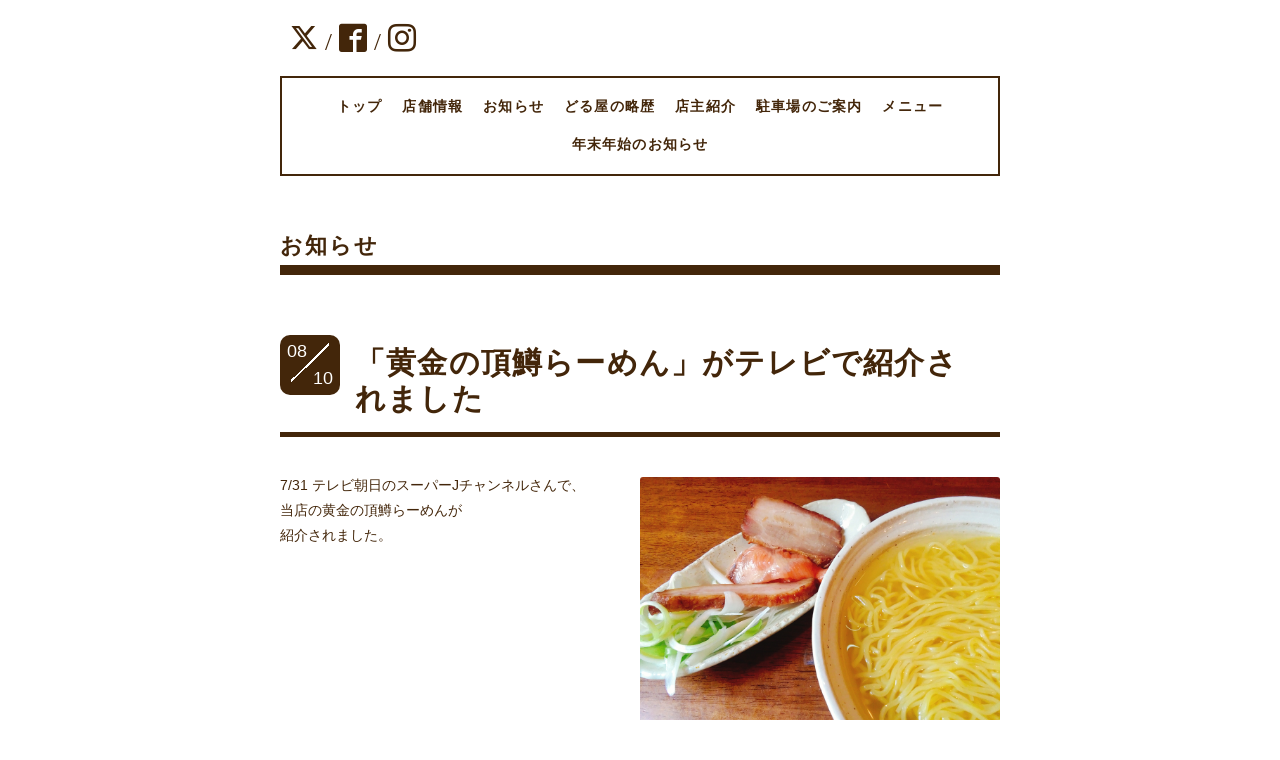

--- FILE ---
content_type: text/html; charset=utf-8
request_url: https://doruya.com/info/1676967
body_size: 4310
content:
<!DOCTYPE html>
<html lang="ja">
<head>
  <!-- Everyday: ver.202303270000 -->
  <meta charset="utf-8">
  <title>「黄金の頂鱒らーめん」がテレビで紹介されました - らあめん厨房どる屋
  公式ホームページ</title>
  <meta name="viewport" content="width=device-width,initial-scale=1.0,minimum-scale=1.0">
  <meta name="description" content="7/31 テレビ朝日のスーパーJチャンネルさんで、当店の黄金の頂鱒らーめんが紹介されました。">
  <meta name="keywords" content="おいしいラーメン屋,さっぱりラーメン,ラーメン,どる屋,どるや,栃木,宇都宮,らーめん,鯛,鮎,ヤシオマス,頂鱒,モクズガニ,ヤマトシジミ,イトウ,焼豚,鮎ラーメン、鯛ラーメン">
  <meta property="og:title" content="「黄金の頂鱒らーめん」がテレビで紹介されました">
  <meta property="og:image" content="https://cdn.goope.jp/35486/170810202835-598c436363489.jpg">
  <meta property="og:site_name" content="らあめん厨房どる屋
  公式ホームページ">
  
  <link rel="alternate" type="application/rss+xml" title="らあめん厨房どる屋
  公式ホームページ / RSS" href="/feed.rss">
  <link rel="stylesheet" href="/style.css?765337-1758287540">
  <link rel="stylesheet" href="//fonts.googleapis.com/css?family=Questrial">
  <link rel="stylesheet" href="/css/font-awesome/css/font-awesome.min.css">
  <link rel="stylesheet" href="/assets/slick/slick.css">
  <link rel="stylesheet" href='//fonts.googleapis.com/css?family=Montserrat:700'>
  <script src="/assets/jquery/jquery-3.5.1.min.js"></script>
  <script src="/assets/clipsquareimage/jquery.clipsquareimage.js"></script>
</head>
  <body id="info">

    <div class="container">

      <!-- ヘッダー -->
      <div id="header">

        <div class="header_social_icons">
          
          <a href="https://twitter.com/ramendoruya" target="_blank">
            <span class="icon-twitter"></span>
          </a>
          <span class="header_social_icons_slash" style="font-family: 'Lato';">/</span>
          
          
          <a href="https://www.facebook.com/ramendoruya" target="_blank">
            <span class="icon-facebook"></span>
          </a>
          <span class="header_social_icons_slash" style="font-family: 'Lato';">/</span>
          
          
          <a href="https://www.instagram.com/ramendoruya/" target="_blank">
            <span class="icon-instagram"></span>
          </a>
          
        </div>
        <div class="header_titlearea">
          <div class="header_text">
            <h1 class="header_logo">
              <a class="shop_sitename" href="https://doruya.com">
                らあめん厨房どる屋<br />
  公式ホームページ
              </a>
            </h1>
            <div class="header_description">
                栃木県宇都宮市役所徒歩1分、<br />
宇都宮城址公園からも徒歩2分の<br />
路地裏に佇む、<br />
1996年創業のラーメン専門店。<br />
創業以来、味の進化を重ねてきました。<br />
<br />
平日は「鯛のどぐろラーメン」<br />
<br />
土日祝日は「栃木県産鮎」や「青森県小川原湖の大和しじみ、藻屑蟹」「島根県松江の甘鯛」など、<br />
週替わりで贅沢な一杯をご用意。<br />
その日だけの“特別な味”をお楽しみください。<br />
<br />
「栃木の美味しい食材をラーメンに」<br />
地元産の厳選食材も多く使用しています。
            </div>
          </div>
          <div class="header_date">
            <div class="header_date_month"></div>
            <div class="header_date_day"></div>
          </div>
        </div>

        <script>
          $(function() {
            var mydate = new Date();
            var headerMonth = mydate.getMonth()+1;
            var headerDay = mydate.getDate();
            if(headerMonth < 10) {
              headerMonth = '0' + headerMonth;
            }
            if(headerDay < 10) {
              headerDay = '0' + headerDay;
            }
            $('.header_date_month').text(headerMonth);
            $('.header_date_day').text(headerDay);
          });
        </script>



        <div id="gnav" class="header_nav navi pc">
          <ul class="header_nav_list navi_list">
            
            <li><a href="/"  class="footer_navi_top">トップ</a></li>
            
            <li><a href="/about"  class="footer_navi_about">店舗情報</a></li>
            
            <li><a href="/info"  class="footer_navi_info active">お知らせ</a></li>
            
            <li><a href="/free/mise"  class="footer_navi_free free_89629">どる屋の略歴</a></li>
            
            <li><a href="/free/tensyu"  class="footer_navi_free free_100921">店主紹介</a></li>
            
            <li><a href="/free/parking"  class="footer_navi_free free_448375">駐車場のご案内</a></li>
            
            <li><a href="/free/menu"  class="footer_navi_free free_479164">メニュー</a></li>
            
            <li><a href="/free/2025"  class="footer_navi_free free_496107">年末年始のお知らせ</a></li>
            
          </ul>
        </div>

        <!-- gnav/ -->
        <nav id="main-nav">
          <ul class="gnav_smart_phone">
            
            <li><a href="/"  class="navi_top">トップ</a></li>
            
            <li><a href="/about"  class="navi_about">店舗情報</a></li>
            
            <li><a href="/info"  class="navi_info active">お知らせ</a></li>
            
            <li><a href="/free/mise"  class="navi_free free_89629">どる屋の略歴</a></li>
            
            <li><a href="/free/tensyu"  class="navi_free free_100921">店主紹介</a></li>
            
            <li><a href="/free/parking"  class="navi_free free_448375">駐車場のご案内</a></li>
            
            <li><a href="/free/menu"  class="navi_free free_479164">メニュー</a></li>
            
            <li><a href="/free/2025"  class="navi_free free_496107">年末年始のお知らせ</a></li>
            
          </ul>
        </nav>
        <!-- /gnav -->

        <nav id="mobile-bar"></nav>

      </div>
      <!-- /ヘッダー -->

      

    <div class="section">
      <h2 class="section_title">
        お知らせ
      </h2>

      <div class="section_sub_navigation">
        
          
        
          
        
          <ul class="sub_navi">
<li><a href='/info/2026-01'>2026-01（3）</a></li>
<li><a href='/info/2025-12'>2025-12（6）</a></li>
<li><a href='/info/2025-11'>2025-11（4）</a></li>
<li><a href='/info/2025-10'>2025-10（6）</a></li>
<li><a href='/info/2025-09'>2025-09（8）</a></li>
<li><a href='/info/2025-08'>2025-08（6）</a></li>
<li><a href='/info/2025-07'>2025-07（4）</a></li>
<li><a href='/info/2025-06'>2025-06（4）</a></li>
<li><a href='/info/2025-05'>2025-05（5）</a></li>
<li><a href='/info/2025-04'>2025-04（4）</a></li>
<li><a href='/info/2025-03'>2025-03（5）</a></li>
<li><a href='/info/2025-02'>2025-02（4）</a></li>
<li><a href='/info/2025-01'>2025-01（5）</a></li>
<li><a href='/info/2024-12'>2024-12（6）</a></li>
<li><a href='/info/2024-11'>2024-11（5）</a></li>
<li><a href='/info/2024-10'>2024-10（4）</a></li>
<li><a href='/info/2024-09'>2024-09（4）</a></li>
<li><a href='/info/2024-08'>2024-08（5）</a></li>
<li><a href='/info/2024-07'>2024-07（4）</a></li>
<li><a href='/info/2024-06'>2024-06（5）</a></li>
<li><a href='/info/2024-05'>2024-05（6）</a></li>
<li><a href='/info/2024-04'>2024-04（4）</a></li>
<li><a href='/info/2024-03'>2024-03（5）</a></li>
<li><a href='/info/2024-02'>2024-02（4）</a></li>
<li><a href='/info/2024-01'>2024-01（4）</a></li>
<li><a href='/info/2023-12'>2023-12（5）</a></li>
<li><a href='/info/2023-11'>2023-11（4）</a></li>
<li><a href='/info/2023-10'>2023-10（4）</a></li>
<li><a href='/info/2023-09'>2023-09（5）</a></li>
<li><a href='/info/2023-08'>2023-08（4）</a></li>
<li><a href='/info/2023-07'>2023-07（4）</a></li>
<li><a href='/info/2023-06'>2023-06（5）</a></li>
<li><a href='/info/2023-05'>2023-05（4）</a></li>
<li><a href='/info/2023-04'>2023-04（4）</a></li>
<li><a href='/info/2023-03'>2023-03（5）</a></li>
<li><a href='/info/2023-02'>2023-02（5）</a></li>
<li><a href='/info/2023-01'>2023-01（4）</a></li>
<li><a href='/info/2022-12'>2022-12（7）</a></li>
<li><a href='/info/2022-11'>2022-11（6）</a></li>
<li><a href='/info/2022-10'>2022-10（4）</a></li>
<li><a href='/info/2022-09'>2022-09（5）</a></li>
<li><a href='/info/2022-08'>2022-08（5）</a></li>
<li><a href='/info/2022-07'>2022-07（5）</a></li>
<li><a href='/info/2022-06'>2022-06（4）</a></li>
<li><a href='/info/2022-05'>2022-05（4）</a></li>
<li><a href='/info/2022-04'>2022-04（5）</a></li>
<li><a href='/info/2022-03'>2022-03（5）</a></li>
<li><a href='/info/2022-02'>2022-02（5）</a></li>
<li><a href='/info/2022-01'>2022-01（7）</a></li>
<li><a href='/info/2021-12'>2021-12（7）</a></li>
<li><a href='/info/2021-11'>2021-11（5）</a></li>
<li><a href='/info/2021-10'>2021-10（5）</a></li>
<li><a href='/info/2021-09'>2021-09（5）</a></li>
<li><a href='/info/2021-08'>2021-08（4）</a></li>
<li><a href='/info/2021-07'>2021-07（8）</a></li>
<li><a href='/info/2021-06'>2021-06（4）</a></li>
<li><a href='/info/2021-05'>2021-05（4）</a></li>
<li><a href='/info/2021-04'>2021-04（6）</a></li>
<li><a href='/info/2021-03'>2021-03（7）</a></li>
<li><a href='/info/2021-02'>2021-02（5）</a></li>
<li><a href='/info/2021-01'>2021-01（8）</a></li>
<li><a href='/info/2020-12'>2020-12（6）</a></li>
<li><a href='/info/2020-11'>2020-11（6）</a></li>
<li><a href='/info/2020-10'>2020-10（6）</a></li>
<li><a href='/info/2020-09'>2020-09（6）</a></li>
<li><a href='/info/2020-08'>2020-08（11）</a></li>
<li><a href='/info/2020-07'>2020-07（9）</a></li>
<li><a href='/info/2020-06'>2020-06（10）</a></li>
<li><a href='/info/2020-05'>2020-05（9）</a></li>
<li><a href='/info/2020-04'>2020-04（10）</a></li>
<li><a href='/info/2020-03'>2020-03（9）</a></li>
<li><a href='/info/2020-02'>2020-02（11）</a></li>
<li><a href='/info/2020-01'>2020-01（8）</a></li>
<li><a href='/info/2019-12'>2019-12（5）</a></li>
<li><a href='/info/2019-11'>2019-11（7）</a></li>
<li><a href='/info/2019-10'>2019-10（11）</a></li>
<li><a href='/info/2019-09'>2019-09（7）</a></li>
<li><a href='/info/2019-08'>2019-08（5）</a></li>
<li><a href='/info/2019-07'>2019-07（8）</a></li>
<li><a href='/info/2019-06'>2019-06（5）</a></li>
<li><a href='/info/2019-05'>2019-05（5）</a></li>
<li><a href='/info/2019-04'>2019-04（4）</a></li>
<li><a href='/info/2019-03'>2019-03（3）</a></li>
<li><a href='/info/2019-02'>2019-02（4）</a></li>
<li><a href='/info/2019-01'>2019-01（5）</a></li>
<li><a href='/info/2018-12'>2018-12（6）</a></li>
<li><a href='/info/2018-11'>2018-11（6）</a></li>
<li><a href='/info/2018-10'>2018-10（5）</a></li>
<li><a href='/info/2018-09'>2018-09（5）</a></li>
<li><a href='/info/2018-08'>2018-08（6）</a></li>
<li><a href='/info/2018-07'>2018-07（6）</a></li>
<li><a href='/info/2018-06'>2018-06（5）</a></li>
<li><a href='/info/2018-05'>2018-05（6）</a></li>
<li><a href='/info/2018-04'>2018-04（6）</a></li>
<li><a href='/info/2018-03'>2018-03（6）</a></li>
<li><a href='/info/2018-02'>2018-02（4）</a></li>
<li><a href='/info/2018-01'>2018-01（5）</a></li>
<li><a href='/info/2017-12'>2017-12（10）</a></li>
<li><a href='/info/2017-11'>2017-11（4）</a></li>
<li><a href='/info/2017-10'>2017-10（7）</a></li>
<li><a href='/info/2017-09'>2017-09（7）</a></li>
<li><a href='/info/2017-08'>2017-08（9）</a></li>
<li><a href='/info/2017-07'>2017-07（5）</a></li>
<li><a href='/info/2017-06'>2017-06（6）</a></li>
<li><a href='/info/2017-05'>2017-05（4）</a></li>
<li><a href='/info/2017-04'>2017-04（5）</a></li>
<li><a href='/info/2017-03'>2017-03（11）</a></li>
<li><a href='/info/2017-02'>2017-02（6）</a></li>
<li><a href='/info/2017-01'>2017-01（7）</a></li>
<li><a href='/info/2016-12'>2016-12（2）</a></li>
<li><a href='/info/2016-11'>2016-11（4）</a></li>
<li><a href='/info/2016-10'>2016-10（1）</a></li>
<li><a href='/info/2016-09'>2016-09（5）</a></li>
<li><a href='/info/2016-08'>2016-08（1）</a></li>
<li><a href='/info/2016-07'>2016-07（2）</a></li>
<li><a href='/info/2016-06'>2016-06（2）</a></li>
<li><a href='/info/2016-05'>2016-05（3）</a></li>
<li><a href='/info/2016-04'>2016-04（2）</a></li>
</ul>

        
          
        
          
        
          
        
          
        
          
        
      </div>

      
        <div class="autopagerize_page_element">
          
          <div class="article">
            <div class="body">
              <div class="information_date_title">
                <div class="information_date">
                  <span class="information_month">
                    08
                  </span>
                  <span class="information_day">
                    10
                  </span>
                </div>
                <h3 class="article_title">
                  <a href="/info/1676967">「黄金の頂鱒らーめん」がテレビで紹介されました</a>
                </h3>
              </div>
              <div class="photo">
                <img src='//cdn.goope.jp/35486/170810202835-598c436363489.jpg' alt='IMG_2205.JPG'/>
              </div>
              <div class="textfield">
                <p>7/31 テレビ朝日のスーパーJチャンネルさんで、</p>
<p>当店の黄金の頂鱒らーめんが</p>
<p>紹介されました。</p>
              </div>
            </div>
          </div>
          
        </div>
      

      


      


      

      

      

      

      

      

      

      

    </div>
    <!-- / .section -->

    <div class="footer_sub_navigation"></div>

    <div class="social">
      <div class="inner"><div id="navi_parts">
<div class="navi_parts_detail">
<div id="google_translate_element"></div><script type="text/javascript">function googleTranslateElementInit() {new google.translate.TranslateElement({pageLanguage: 'ja', includedLanguages: 'en,es,fr,it,ja,ko,zh-CN,zh-TW', layout: google.translate.TranslateElement.InlineLayout.SIMPLE}, 'google_translate_element');}</script><script type="text/javascript" src="//translate.google.com/translate_a/element.js?cb=googleTranslateElementInit"></script>
</div>
</div>
<div id="social_widgets">
<div id="widget_twitter_follow" class="social_widget">
<div style="text-align:left;padding-bottom:10px;">
<a href="https://twitter.com/ramendoruya" class="twitter-follow-button" data-show-count="false" data-lang="ja">Follow @ramendoruya</a>
<script>!function(d,s,id){var js,fjs=d.getElementsByTagName(s)[0];if(!d.getElementById(id)){js=d.createElement(s);js.id=id;js.src="//platform.twitter.com/widgets.js";fjs.parentNode.insertBefore(js,fjs);}}(document,"script","twitter-wjs");</script>
</div>
</div>
<div id="widget_twitter_tweet" class="social_widget">
<div style="text-align:left;padding-bottom:10px;">
<a href="https://twitter.com/share" class="twitter-share-button" data-url="https://doruya.com" data-text="らあめん厨房どる屋
  公式ホームページ" data-lang="ja">Tweet</a>
<script>!function(d,s,id){var js,fjs=d.getElementsByTagName(s)[0];if(!d.getElementById(id)){js=d.createElement(s);js.id=id;js.src="https://platform.twitter.com/widgets.js";fjs.parentNode.insertBefore(js,fjs);}}(document,"script","twitter-wjs");</script>
</div>
</div>

</div>
</div>
    </div>

    <!-- トップへ戻るボタン -->
    <div class="to_top" style="visibility: visible;">
      <a href="#header" style="visibility: visible;">
        トップへ戻る
      </a>
    </div>

  </div>

    <div class="footer">
      <div class="footer_logo">
        <a href="https://doruya.com">
          らあめん厨房どる屋<br />
  公式ホームページ
        </a>
      </div>

      
      <div class="introduction">
        <a href="https://goope.jp/introduce/?from=doruya" target="_blank"><img src="/img/introduce/banner-introduce.png" srcset="/img/introduce/banner-introduce.png 1x, /img/introduce/banner-introduce@2x.png 2x" alt="グーペでホームページを作成する"></a>
      </div>
      

      <div class="footer_copyright">
        &copy;2026 <a href="https://doruya.com">らあめん厨房どる屋</a>. All Rights Reserved.
      </div>
      <div class="shop_rss">
        <span>/ </span><a href="/feed.rss">RSS</a>
      </div>
      <div class="powered">
        Powered by <a class="link_color_02" href="https://goope.jp/">グーペ</a> /
        <a class="link_color_02" href="https://admin.goope.jp/">Admin</a>
      </div>
    </div>

  <script src="/assets/colorbox/jquery.colorbox-1.6.4.min.js"></script>
  <script src="/js/tooltip.js"></script>
  <script src="/assets/slick/slick.js"></script>
  <script src="/assets/lineup/jquery-lineup.min.js"></script>
  <script type="text/javascript" src="/assets/easing/easing.js"></script>
  <script src="/assets/tile/tile.js"></script>
  <script src="/js/theme_everyday/init.js"></script>
  <script type="text/javascript" src="/assets/mobilemenu/mobilemenu.js"></script>

  <script>
      $(function(){
          // Android4.4未満判別
          if( navigator.userAgent.indexOf('Android') > 0 && typeof window.orientation != 'undefined' && typeof(EventSource) == 'undefined') {
              $('body').addClass('ua-android-u440');
          }

          $('body').mobile_menu({
              menu: ['#main-nav ul'],
              menu_width: 200,
              prepend_button_to: '#mobile-bar'
          });

          $('#main').find('.thickbox').colorbox({
              rel: 'thickbox',
              maxWidth: '98%'
          });
      });
  </script>
  </body>
</html>
